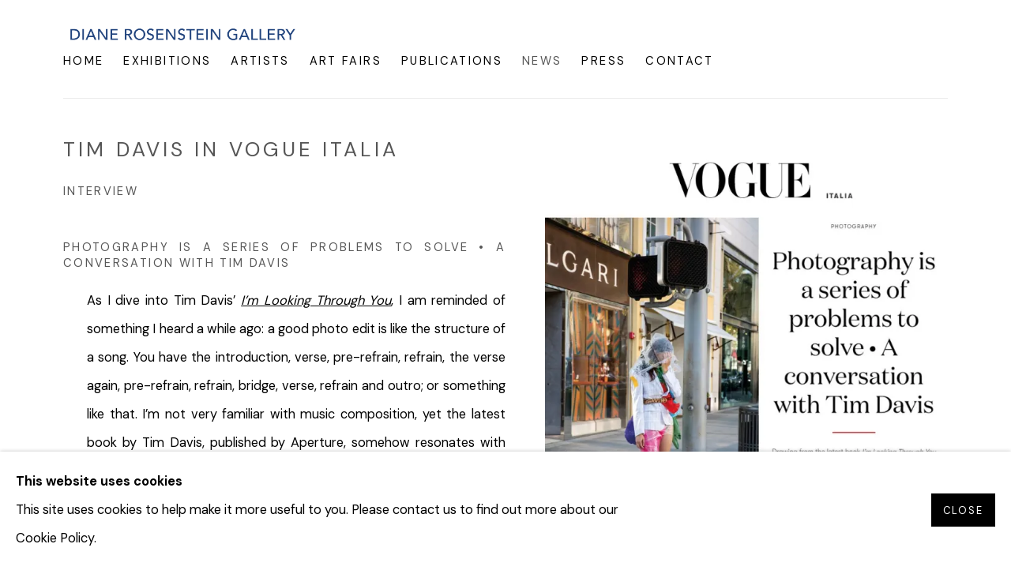

--- FILE ---
content_type: text/html; charset=utf-8
request_url: https://dianerosenstein.com/news/83/
body_size: 9152
content:



                        
    <!DOCTYPE html>
    <!-- Site by Artlogic - https://artlogic.net -->
    <html lang="en">
        <head>
            <meta charset="utf-8">
            <title>Tim Davis in Vogue Italia | Diane Rosenstein Gallery</title>
        <meta property="og:site_name" content="Diane Rosenstein Gallery" />
        <meta property="og:title" content="Tim Davis in Vogue Italia" />
        <meta property="og:description" content="PHOTOGRAPHY IS A SERIES OF PROBLEMS TO SOLVE &bull; A CONVERSATION WITH TIM DAVIS As I dive into Tim Davis&rsquo; I&rsquo;m Looking Through You , I am reminded of something I heard a while ago: a good photo edit is like the structure of a song. You have the introduction,..." />
        <meta property="og:image" content="https://dianerosenstein.com/custom_images/1200x630c/usr/images/news/main_image/83/instagram-post.jpg" />
        <meta property="og:image:width" content="1200" />
        <meta property="og:image:height" content="630" />
        <meta property="twitter:card" content="summary_large_image">
        <meta property="twitter:url" content="https://dianerosenstein.com/news/83/">
        <meta property="twitter:title" content="Tim Davis in Vogue Italia">
        <meta property="twitter:description" content="PHOTOGRAPHY IS A SERIES OF PROBLEMS TO SOLVE &bull; A CONVERSATION WITH TIM DAVIS As I dive into Tim Davis&rsquo; I&rsquo;m Looking Through You , I am reminded of something I heard a while ago: a good photo edit is like the structure of a song. You have the introduction,...">
        <meta property="twitter:text:description" content="PHOTOGRAPHY IS A SERIES OF PROBLEMS TO SOLVE &bull; A CONVERSATION WITH TIM DAVIS As I dive into Tim Davis&rsquo; I&rsquo;m Looking Through You , I am reminded of something I heard a while ago: a good photo edit is like the structure of a song. You have the introduction,...">
        <meta property="twitter:image" content="https://dianerosenstein.com/custom_images/1200x630c/usr/images/news/main_image/83/instagram-post.jpg">
        <link rel="canonical" href="https://dianerosenstein.com/news/83-tim-davis-in-vogue-italia-interview/" />
        <meta name="google" content="notranslate" />
            <meta name="description" content="PHOTOGRAPHY IS A SERIES OF PROBLEMS TO SOLVE &bull; A CONVERSATION WITH TIM DAVIS As I dive into Tim Davis&rsquo; I&rsquo;m Looking Through You , I am reminded of something I heard a while ago: a good photo edit is like the structure of a song. You have the introduction,..." />
            <meta name="publication_date" content="2020-12-10 04:43:03" />
            <meta name="generator" content="Artlogic CMS - https://artlogic.net" />
            
            <meta name="accessibility_version" content="1.1"/>
            
            
                <meta name="viewport" content="width=device-width, minimum-scale=0.5, initial-scale=1.0" />

            

<link rel="icon" href="/usr/images/preferences/1589850923.ico" type="image/x-icon" />
<link rel="shortcut icon" href="/usr/images/preferences/1589850923.ico" type="image/x-icon" />

<meta name="application-name" content="Diane Rosenstein Gallery"/>
<meta name="msapplication-TileColor" content="#ffffff"/>
            
            <link rel="alternate" hreflang="en" href="https://dianerosenstein.com/news/83/" />
<link rel="alternate" hreflang="cn" href="https://dianerosenstein.com/cn/news/83/" />
            
                <link rel="stylesheet" media="print" href="/lib/g/2.0/styles/print.css">
                <link rel="stylesheet" media="print" href="/styles/print.css">

            <script>
            (window.Promise && window.Array.prototype.find) || document.write('<script src="/lib/js/polyfill/polyfill_es6.min.js"><\/script>');
            </script>


            
		<link data-context="helper" rel="stylesheet" type="text/css" href="/lib/webfonts/font-awesome/font-awesome-4.6.3/css/font-awesome.min.css?c=27042050002205&g=d6132125c00fdca2708d432893e30aaa"/>
		<link data-context="helper" rel="stylesheet" type="text/css" href="/lib/archimedes/styles/archimedes-frontend-core.css?c=27042050002205&g=d6132125c00fdca2708d432893e30aaa"/>
		<link data-context="helper" rel="stylesheet" type="text/css" href="/lib/archimedes/styles/accessibility.css?c=27042050002205&g=d6132125c00fdca2708d432893e30aaa"/>
		<link data-context="helper" rel="stylesheet" type="text/css" href="/lib/jquery/1.12.4/plugins/jquery.archimedes-frontend-core-plugins-0.1.css?c=27042050002205&g=d6132125c00fdca2708d432893e30aaa"/>
		<link data-context="helper" rel="stylesheet" type="text/css" href="/lib/jquery/1.12.4/plugins/fancybox-2.1.3/jquery.fancybox.css?c=27042050002205&g=d6132125c00fdca2708d432893e30aaa"/>
		<link data-context="helper" rel="stylesheet" type="text/css" href="/lib/jquery/1.12.4/plugins/fancybox-2.1.3/jquery.fancybox.artlogic.css?c=27042050002205&g=d6132125c00fdca2708d432893e30aaa"/>
		<link data-context="helper" rel="stylesheet" type="text/css" href="/lib/jquery/1.12.4/plugins/slick-1.8.1/slick.css?c=27042050002205&g=d6132125c00fdca2708d432893e30aaa"/>
		<link data-context="helper" rel="stylesheet" type="text/css" href="/lib/jquery/plugins/roomview/1.0/jquery.roomview.1.0.css?c=27042050002205&g=d6132125c00fdca2708d432893e30aaa"/>
		<link data-context="helper" rel="stylesheet" type="text/css" href="/lib/jquery/plugins/pageload/1.1/jquery.pageload.1.1.css?c=27042050002205&g=d6132125c00fdca2708d432893e30aaa"/>
		<link data-context="helper" rel="stylesheet" type="text/css" href="/core/dynamic_base.css?c=27042050002205&g=d6132125c00fdca2708d432893e30aaa"/>
		<link data-context="helper" rel="stylesheet" type="text/css" href="/core/dynamic_main.css?c=27042050002205&g=d6132125c00fdca2708d432893e30aaa"/>
		<link data-context="helper" rel="stylesheet" type="text/css" href="/core/user_custom.css?c=27042050002205&g=d6132125c00fdca2708d432893e30aaa"/>
		<link data-context="helper" rel="stylesheet" type="text/css" href="/core/dynamic_responsive.css?c=27042050002205&g=d6132125c00fdca2708d432893e30aaa"/>
		<link data-context="helper" rel="stylesheet" type="text/css" href="/lib/webfonts/artlogic-site-icons/artlogic-site-icons-1.0/artlogic-site-icons.css?c=27042050002205&g=d6132125c00fdca2708d432893e30aaa"/>
		<link data-context="helper" rel="stylesheet" type="text/css" href="/lib/jquery/plugins/plyr/3.5.10/plyr.css?c=27042050002205&g=d6132125c00fdca2708d432893e30aaa"/>
		<link data-context="helper" rel="stylesheet" type="text/css" href="/lib/styles/fouc_prevention.css?c=27042050002205&g=d6132125c00fdca2708d432893e30aaa"/>
<!-- add crtical css to improve performance -->
		<script data-context="helper"  src="/lib/jquery/1.12.4/jquery-1.12.4.min.js?c=27042050002205&g=d6132125c00fdca2708d432893e30aaa"></script>
		<script data-context="helper" defer src="/lib/g/2.0/scripts/webpack_import_helpers.js?c=27042050002205&g=d6132125c00fdca2708d432893e30aaa"></script>
		<script data-context="helper" defer src="/lib/jquery/1.12.4/plugins/jquery.browser.min.js?c=27042050002205&g=d6132125c00fdca2708d432893e30aaa"></script>
		<script data-context="helper" defer src="/lib/jquery/1.12.4/plugins/jquery.easing.min.js?c=27042050002205&g=d6132125c00fdca2708d432893e30aaa"></script>
		<script data-context="helper" defer src="/lib/jquery/1.12.4/plugins/jquery.archimedes-frontend-core-plugins-0.1.js?c=27042050002205&g=d6132125c00fdca2708d432893e30aaa"></script>
		<script data-context="helper" defer src="/lib/jquery/1.12.4/plugins/jquery.fitvids.js?c=27042050002205&g=d6132125c00fdca2708d432893e30aaa"></script>
		<script data-context="helper" defer src="/core/dynamic.js?c=27042050002205&g=d6132125c00fdca2708d432893e30aaa"></script>
		<script data-context="helper" defer src="/lib/archimedes/scripts/archimedes-frontend-core.js?c=27042050002205&g=d6132125c00fdca2708d432893e30aaa"></script>
		<script data-context="helper" defer src="/lib/archimedes/scripts/archimedes-frontend-modules.js?c=27042050002205&g=d6132125c00fdca2708d432893e30aaa"></script>
		<script data-context="helper" type="module"  traceurOptions="--async-functions" src="/lib/g/2.0/scripts/galleries_js_loader__mjs.js?c=27042050002205&g=d6132125c00fdca2708d432893e30aaa"></script>
		<script data-context="helper" defer src="/lib/g/2.0/scripts/feature_panels.js?c=27042050002205&g=d6132125c00fdca2708d432893e30aaa"></script>
		<script data-context="helper" defer src="/lib/g/themes/aspect/2.0/scripts/script.js?c=27042050002205&g=d6132125c00fdca2708d432893e30aaa"></script>
		<script data-context="helper" defer src="/lib/archimedes/scripts/json2.js?c=27042050002205&g=d6132125c00fdca2708d432893e30aaa"></script>
		<script data-context="helper" defer src="/lib/archimedes/scripts/shop.js?c=27042050002205&g=d6132125c00fdca2708d432893e30aaa"></script>
		<script data-context="helper" defer src="/lib/archimedes/scripts/recaptcha.js?c=27042050002205&g=d6132125c00fdca2708d432893e30aaa"></script>
            
            

            
                


    <script>
        function get_cookie_preference(category) {
            result = false;
            try {
                var cookie_preferences = localStorage.getItem('cookie_preferences') || "";
                if (cookie_preferences) {
                    cookie_preferences = JSON.parse(cookie_preferences);
                    if (cookie_preferences.date) {
                        var expires_on = new Date(cookie_preferences.date);
                        expires_on.setDate(expires_on.getDate() + 365);
                        console.log('cookie preferences expire on', expires_on.toISOString());
                        var valid = expires_on > new Date();
                        if (valid && cookie_preferences.hasOwnProperty(category) && cookie_preferences[category]) {
                            result = true;
                        }
                    }
                }
            }
            catch(e) {
                console.warn('get_cookie_preference() failed');
                return result;
            }
            return result;
        }

        window.google_analytics_init = function(page){
            var collectConsent = false;
            var useConsentMode = false;
            var analyticsProperties = ['UA-157276145-47'];
            var analyticsCookieType = 'statistics';
            var disableGa = false;
            var sendToArtlogic = true;
            var artlogicProperties = {
                'UA': 'UA-157296318-1',
                'GA': 'G-GLQ6WNJKR5',
            };

            analyticsProperties = analyticsProperties.concat(Object.values(artlogicProperties));

            var uaAnalyticsProperties = analyticsProperties.filter((p) => p.startsWith('UA-'));
            var ga4AnalyticsProperties = analyticsProperties.filter((p) => p.startsWith('G-')).concat(analyticsProperties.filter((p) => p.startsWith('AW-')));

            if (collectConsent) {
                disableGa = !get_cookie_preference(analyticsCookieType);

                for (var i=0; i < analyticsProperties.length; i++){
                    var key = 'ga-disable-' + analyticsProperties[i];

                    window[key] = disableGa;
                }

                if (disableGa) {
                    if (document.cookie.length) {
                        var cookieList = document.cookie.split(/; */);

                        for (var i=0; i < cookieList.length; i++) {
                            var splitCookie = cookieList[i].split('='); //this.split('=');

                            if (splitCookie[0].indexOf('_ga') == 0 || splitCookie[0].indexOf('_gid') == 0 || splitCookie[0].indexOf('__utm') == 0) {
                                //h.deleteCookie(splitCookie[0]);
                                var domain = location.hostname;
                                var cookie_name = splitCookie[0];
                                document.cookie =
                                    cookie_name + "=" + ";path=/;domain="+domain+";expires=Thu, 01 Jan 1970 00:00:01 GMT";
                                // now delete the version without a subdomain
                                domain = domain.split('.');
                                domain.shift();
                                domain = domain.join('.');
                                document.cookie =
                                    cookie_name + "=" + ";path=/;domain="+domain+";expires=Thu, 01 Jan 1970 00:00:01 GMT";
                            }
                        }
                    }
                }
            }

            if (uaAnalyticsProperties.length) {
                (function(i,s,o,g,r,a,m){i['GoogleAnalyticsObject']=r;i[r]=i[r]||function(){
                (i[r].q=i[r].q||[]).push(arguments)},i[r].l=1*new Date();a=s.createElement(o),
                m=s.getElementsByTagName(o)[0];a.async=1;a.src=g;m.parentNode.insertBefore(a,m)
                })(window,document,'script','//www.google-analytics.com/analytics.js','ga');


                if (!disableGa) {
                    var anonymizeIps = false;

                    for (var i=0; i < uaAnalyticsProperties.length; i++) {
                        var propertyKey = '';

                        if (i > 0) {
                            propertyKey = 'tracker' + String(i + 1);
                        }

                        var createArgs = [
                            'create',
                            uaAnalyticsProperties[i],
                            'auto',
                        ];

                        if (propertyKey) {
                            createArgs.push({'name': propertyKey});
                        }

                        ga.apply(null, createArgs);

                        if (anonymizeIps) {
                            ga('set', 'anonymizeIp', true);
                        }

                        var pageViewArgs = [
                            propertyKey ? propertyKey + '.send' : 'send',
                            'pageview'
                        ]

                        if (page) {
                            pageViewArgs.push(page)
                        }

                        ga.apply(null, pageViewArgs);
                    }

                    if (sendToArtlogic) {
                        ga('create', 'UA-157296318-1', 'auto', {'name': 'artlogic_tracker'});

                        if (anonymizeIps) {
                            ga('set', 'anonymizeIp', true);
                        }

                        var pageViewArgs = [
                            'artlogic_tracker.send',
                            'pageview'
                        ]

                        if (page) {
                            pageViewArgs.push(page)
                        }

                        ga.apply(null, pageViewArgs);
                    }
                }
            }

            if (ga4AnalyticsProperties.length) {
                if (!disableGa || useConsentMode) {
                    (function(d, script) {
                        script = d.createElement('script');
                        script.type = 'text/javascript';
                        script.async = true;
                        script.src = 'https://www.googletagmanager.com/gtag/js?id=' + ga4AnalyticsProperties[0];
                        d.getElementsByTagName('head')[0].appendChild(script);
                    }(document));

                    window.dataLayer = window.dataLayer || [];
                    window.gtag = function (){dataLayer.push(arguments);}
                    window.gtag('js', new Date());

                    if (useConsentMode) {
                        gtag('consent', 'default', {
                            'ad_storage': 'denied',
                            'analytics_storage': 'denied',
                            'functionality_storage': 'denied',
                            'personalization_storage': 'denied',
                            'security': 'denied',
                        });

                        if (disableGa) {
                            // If this has previously been granted, it will need set back to denied (ie on cookie change)
                            gtag('consent', 'update', {
                                'analytics_storage': 'denied',
                            });
                        } else {
                            gtag('consent', 'update', {
                                'analytics_storage': 'granted',
                            });
                        }
                    }

                    for (var i=0; i < ga4AnalyticsProperties.length; i++) {
                        window.gtag('config', ga4AnalyticsProperties[i]);
                    }

                }
            }
        }

        var waitForPageLoad = true;

        if (waitForPageLoad) {
            window.addEventListener('load', function() {
                window.google_analytics_init();
                window.archimedes.archimedes_core.analytics.init();
            });
        } else {
            window.google_analytics_init();
        }
    </script>

            
            
            
            <noscript> 
                <style>
                    body {
                        opacity: 1 !important;
                    }
                </style>
            </noscript>
        </head>
        
        
        
        <body class="section-news page-news site-responsive responsive-top-size-1023 responsive-nav-slide-nav responsive-nav-side-position-right responsive-layout-forced-lists responsive-layout-forced-image-lists responsive-layout-forced-tile-lists analytics-track-all-links site-lib-version-2-0 scroll_sub_nav_enabled responsive_src_image_sizing hero_heading_title_position_overlay page-param-83 page-param-id-83 page-param-type-news_id  layout-fixed-header site-type-template pageload-ajax-navigation-active layout-animation-enabled layout-lazyload-enabled" data-viewport-width="1024" data-site-name="artlogicwebsite0001" data-connected-db-name="dianerosenstein" data-pathname="/news/83/"
    style="opacity: 0;"

>
            <script>document.getElementsByTagName('body')[0].className+=' browser-js-enabled';</script>
            


            
            






        <div id="responsive_slide_nav_content_wrapper">

    <div id="container">

        
    


    <div class="header-fixed-wrapper header-fixed-wrapper-no-follow">
    <header id="header" class="clearwithin header_fixed header_fixed_no_follow   header_layout_left">
        <div class="inner clearwithin">

                <div id="logo_print" class="printonly"><a href="/"><img src="https://artlogic-res.cloudinary.com/c_limit,f_auto,fl_lossy,q_auto/ws-artlogicwebsite0001/usr/images/preferences/img_7294.jpg" alt="Diane Rosenstein Gallery company logo"/></a></div>



<div id="logo" class=" user-custom-logo-image"><a href="/">Diane Rosenstein Gallery</a></div>


            
                <div id="skiplink-container">
                    <div>
                        <a href="#main_content" class="skiplink">Skip to main content</a>
                    </div>
                </div>
            
        
            <div class="header-ui-wrapper">

                    <div id="responsive_slide_nav_wrapper" class="mobile_menu_align_center" data-nav-items-animation-delay>
                        <div id="responsive_slide_nav_wrapper_inner" data-responsive-top-size=1023>
                        
                            <nav id="top_nav" aria-label="Main site" class="navigation noprint clearwithin">
                                
<div id="top_nav_reveal" class="hidden"><ul><li><a href="#" role="button" aria-label="Close">Menu</a></li></ul></div>

        <ul class="topnav">
		<li class="topnav-filepath- topnav-label-home topnav-id-1"><a href="/" aria-label="Link to Diane Rosenstein Gallery Home page">Home</a></li>
		<li class="topnav-filepath-exhibitions topnav-label-exhibitions topnav-id-26"><a href="/exhibitions/" aria-label="Link to Diane Rosenstein Gallery Exhibitions page">Exhibitions</a></li>
		<li class="topnav-filepath-artists topnav-label-artists topnav-id-25"><a href="/artists/" aria-label="Link to Diane Rosenstein Gallery Artists page">Artists</a></li>
		<li class="topnav-filepath-art-fairs topnav-label-art-fairs topnav-id-30"><a href="/art-fairs/" aria-label="Link to Diane Rosenstein Gallery Art Fairs page">Art Fairs </a></li>
		<li class="topnav-filepath-publications topnav-label-publications topnav-id-33"><a href="/publications/" aria-label="Link to Diane Rosenstein Gallery Publications page">Publications</a></li>
		<li class="topnav-filepath-news topnav-label-news topnav-id-29 active"><a href="/news/" aria-label="Link to Diane Rosenstein Gallery News page (current nav item)">News</a></li>
		<li class="topnav-filepath-press topnav-label-press topnav-id-28"><a href="/press/" aria-label="Link to Diane Rosenstein Gallery Press page">Press</a></li>
		<li class="topnav-filepath-contact topnav-label-contact topnav-id-20 last"><a href="/contact/" aria-label="Link to Diane Rosenstein Gallery Contact page">Contact</a></li>
	</ul>


                                
                                



                                
                            </nav>
                        
                        </div>
                    </div>
                

                <div class="header-icons-wrapper  active cart-icon-active">
                    
                    

                        



<!--excludeindexstart-->
<div id="store_cart_widget" class="hide_when_empty">
    <div class="store_cart_widget_inner">
        <div id="scw_heading"><a href="/store/basket/" class="scw_checkout_link">Cart</a></div>
        <div id="scw_items">
            <a href="/store/basket/" aria-label="Your store basket is empty" data-currency="&#36;">
                <span class="scw_total_items"><span class="scw_total_count">0</span><span class="scw_total_items_text"> items</span></span>
               

                    <span class="scw_total_price">
                        <span class="scw_total_price_currency widget_currency">&#36;</span>
                        <span class="scw_total_price_amount widget_total_price" 
                                data-cart_include_vat_in_price="False" 
                                data-total_price_without_vat_in_base_currency="0" 
                                data-total_price_with_vat_in_base_currency="0"
                                data-conversion_rate='{"USD": {"conversion_rate": 1, "name": "&#36;", "stripe_code": "usd"}}'
                                data-count="0">
                        </span>
                    </span>
      
                
            </a>
        </div>
        <div id="scw_checkout">
            <div class="scw_checkout_button"><a href="/store/basket/" class="scw_checkout_link">Checkout</a></div>
        </div>
            <div id="scw_popup" class="hidden scw_popup_always_show">
                <div id="scw_popup_inner">
                    <h3>Item added to cart</h3>
                    <div id="scw_popup_buttons_container">
                        <div class="button"><a href="/store/basket/">View cart & checkout</a></div>
                        <div id="scw_popup_close" class="link"><a href="#">Continue shopping</a></div>
                    </div>
                    <div class="clear"></div>
                </div>
            </div>
        
    </div>
</div>
<!--excludeindexend-->

                    
     
                        <div id="slide_nav_reveal" tabindex="0" role="button">Menu</div>
                </div>
                
                

                



                

                
            </div>
        </div>
        



    </header>
    </div>



        

        <div id="main_content" role="main" class="clearwithin">
            <!--contentstart-->
            







    

    <div class="subsection-news-record layout-no-subnav"
         data-search-record-type="news" data-search-record-id="83">

        <div class="news-header heading_wrapper clearwithin">
            <h1 class=" has_subtitle">Tim Davis in Vogue Italia</h1>
                <div class="subtitle">
                        Interview
                </div>
        </div>


        <div id="content" class="clearwithin">
        
                <div id="sidebar" class="clearwithin">
                    
                        
                        <div class="image restricted-image-container lazyload_disable_min_height image-is-cropped " data-width="799" data-height="800">
                                <a href="https://artlogic-res.cloudinary.com/w_2400,h_2400,c_limit,f_auto,fl_lossy,q_auto/ws-artlogicwebsite0001/usr/images/news/main_image/83/instagram-post.jpg" class="image_popup">
                                    <span class="screen-reader-only">Open a larger version of the following image in a popup:</span>
                            <span class="object-fit-container"><img src="[data-uri]" class="object-fit-cover"  data-responsive-src="{'750': 'https://artlogic-res.cloudinary.com/w_750,c_limit,f_auto,fl_lossy,q_auto/ws-artlogicwebsite0001/usr/images/news/main_image/83/instagram-post.jpg', '850': 'https://artlogic-res.cloudinary.com/w_850,c_limit,f_auto,fl_lossy,q_auto/ws-artlogicwebsite0001/usr/images/news/main_image/83/instagram-post.jpg', '2400': 'https://artlogic-res.cloudinary.com/w_2400,c_limit,f_auto,fl_lossy,q_auto/ws-artlogicwebsite0001/usr/images/news/main_image/83/instagram-post.jpg', '1600': 'https://artlogic-res.cloudinary.com/w_1600,c_limit,f_auto,fl_lossy,q_auto/ws-artlogicwebsite0001/usr/images/news/main_image/83/instagram-post.jpg', '1200': 'https://artlogic-res.cloudinary.com/w_1200,c_limit,f_auto,fl_lossy,q_auto/ws-artlogicwebsite0001/usr/images/news/main_image/83/instagram-post.jpg', '345': 'https://artlogic-res.cloudinary.com/w_345,c_limit,f_auto,fl_lossy,q_auto/ws-artlogicwebsite0001/usr/images/news/main_image/83/instagram-post.jpg', '470': 'https://artlogic-res.cloudinary.com/w_470,c_limit,f_auto,fl_lossy,q_auto/ws-artlogicwebsite0001/usr/images/news/main_image/83/instagram-post.jpg', '3000': 'https://artlogic-res.cloudinary.com/w_3000,c_limit,f_auto,fl_lossy,q_auto/ws-artlogicwebsite0001/usr/images/news/main_image/83/instagram-post.jpg', '650': 'https://artlogic-res.cloudinary.com/w_650,c_limit,f_auto,fl_lossy,q_auto/ws-artlogicwebsite0001/usr/images/news/main_image/83/instagram-post.jpg', '2600': 'https://artlogic-res.cloudinary.com/w_2600,c_limit,f_auto,fl_lossy,q_auto/ws-artlogicwebsite0001/usr/images/news/main_image/83/instagram-post.jpg', '2800': 'https://artlogic-res.cloudinary.com/w_2800,c_limit,f_auto,fl_lossy,q_auto/ws-artlogicwebsite0001/usr/images/news/main_image/83/instagram-post.jpg', '1400': 'https://artlogic-res.cloudinary.com/w_1400,c_limit,f_auto,fl_lossy,q_auto/ws-artlogicwebsite0001/usr/images/news/main_image/83/instagram-post.jpg', '1000': 'https://artlogic-res.cloudinary.com/w_1000,c_limit,f_auto,fl_lossy,q_auto/ws-artlogicwebsite0001/usr/images/news/main_image/83/instagram-post.jpg'}"  data-src="https://artlogic-res.cloudinary.com/w_500,h_500,c_limit,f_auto,fl_lossy,q_auto/ws-artlogicwebsite0001/usr/images/news/main_image/83/instagram-post.jpg" alt="Tim Davis in Vogue Italia"  /></span>
                                </a>
                        </div>

                    



    <script>
        var addthis_config = {
            data_track_addressbar: false,
            services_exclude: 'print, gmail, stumbleupon, more, google',
            ui_click: true, data_ga_tracker: 'UA-157276145-47',
            data_ga_property: 'UA-157276145-47',
            data_ga_social: true,
            ui_use_css: true,
            data_use_cookies_ondomain: false,
            data_use_cookies: false
        };

    </script>
    <div class="social_sharing_wrap not-prose clearwithin">


        

        

        <div class="link share_link popup_vertical_link  retain_dropdown_dom_position" data-link-type="share_link">
            <a href="#" role="button" aria-haspopup="true" aria-expanded="false">Share</a>

                
                <div id="social_sharing" class="social_sharing popup_links_parent">
                <div id="relative_social_sharing" class="relative_social_sharing">
                <div id="social_sharing_links" class="social_sharing_links popup_vertical dropdown_closed addthis_toolbox popup_links">
                        <ul>
                        
                            
                                <li class="social_links_item">
                                    <a href="https://www.facebook.com/sharer.php?u=http://dianerosenstein.com/news/83/" target="_blank" class="addthis_button_facebook">
                                        <span class="add_this_social_media_icon facebook"></span>Facebook
                                    </a>
                                </li>
                            
                                <li class="social_links_item">
                                    <a href="https://x.com/share?url=http://dianerosenstein.com/news/83/" target="_blank" class="addthis_button_x">
                                        <span class="add_this_social_media_icon x"></span>X
                                    </a>
                                </li>
                            
                                <li class="social_links_item">
                                    <a href="https://www.pinterest.com/pin/create/button/?url=https%3A//dianerosenstein.com/news/83/&media=https%3A//dianerosenstein.com/custom_images/1200x630c/usr/images/news/main_image/83/instagram-post.jpg&description=Tim%20Davis%20in%20Vogue%20Italia" target="_blank" class="addthis_button_pinterest_share">
                                        <span class="add_this_social_media_icon pinterest"></span>Pinterest
                                    </a>
                                </li>
                            
                                <li class="social_links_item">
                                    <a href="https://www.tumblr.com/share/link?url=http://dianerosenstein.com/news/83/" target="_blank" class="addthis_button_tumblr">
                                        <span class="add_this_social_media_icon tumblr"></span>Tumblr
                                    </a>
                                </li>
                            
                                <li class="social_links_item">
                                    <a href="mailto:?subject=Tim%20Davis%20in%20Vogue%20Italia&body= http://dianerosenstein.com/news/83/" target="_blank" class="addthis_button_email">
                                        <span class="add_this_social_media_icon email"></span>Email
                                    </a>
                                </li>
                        </ul>
                </div>
                </div>
                </div>
                
        

        </div>



    </div>

                </div>

            <div id="content_module" class="prose clearwithin">

                    <div class="subtitle" style="text-align: justify;"><span>PHOTOGRAPHY IS A SERIES OF PROBLEMS TO SOLVE &bull; A CONVERSATION WITH TIM DAVIS</span></div>
<div class="subtitle" style="text-align: justify;">&nbsp;</div>
<div style="padding-left: 30px; text-align: justify;"><span>As I dive into Tim Davis&rsquo;&nbsp;</span><a href="/publications/4-tim-davis-im-looking-through-you/" target="_blank" data-offer-url="https://aperture.org/books/coming-soon/tim-davis-im-looking-through-you/" data-event-click="{"><em>I&rsquo;m Looking Through You</em></a><span>, I am reminded of something I heard a while ago: a good photo edit is like the structure of a song. You have the introduction, verse, pre-refrain, refrain, the verse again, pre-refrain, refrain, bridge, verse, refrain and outro; or something like that. I&rsquo;m not very familiar with music composition, yet the latest book by Tim Davis, published by Aperture, somehow resonates with me with musical notes. If I close my eyes, I can hear the noisy streets of Los Angeles, the honking of cars, and the indistinct shouting of people waiting under the traffic lights. I cannot, however, capture the thoughts of the people who live in this book which is so colorful, so glamorous, and so full of stimuli. I can't go under the surface of their images; I cannot perceive what their masks hide. My mind instinctively fills this void with my thoughts, and the music I hear is actually the one that comes from inside of me. [...]</span></div>
<p>&nbsp;</p>
<p><span><a href="/press/33-vogue-interviews-tim-davis/" class="cms_button" target="_blank">Read Full Interview&nbsp;</a></span></p>


                    <div class="divider inner"></div>
                    <span><div class="date">October 28, 2021</div></span>

                    <div class="divider inner"></div>
                    
                    

    <div class="simple_list not-prose ">
        <ul classs="simple_list__items">
                
                    <li class="simple_list__item"><a href="https://dianerosenstein.viewingrooms.com/usr/documents/press/download_url/33/tim-davis_vogue-italia.pdf" class="noPopup simple_list__link simple_list__link--download-pdf" target="_blank" rel="noopener noreferrer">Download PDF</a></li>
                
                    <li class="simple_list__item"><a href="https://www.vogue.it/fotografia/article/photography-is-a-series-of-problems-to-solve-a-conversation-with-tim-davis" class="noPopup simple_list__link simple_list__link--view-interview" target="_blank" rel="noopener noreferrer">View interview</a></li>
        </ul>
    </div>

                    


                    <div class="divider inner"></div>
                    



    
        <div id="related_exhibitions" class="related_items_panel clearwithin not-prose">
            <h2 class="related_items_panel_heading">Related Exhibition</h2>
            <div class="records_list mini_list">
                <ul>
                        
                            <li>
                                <a href="/exhibitions/80-tim-davis-im-looking-through-you/">
                                        <span class="icon"><span>
                                            <img src="https://artlogic-res.cloudinary.com/w_50,h_50,c_fill,f_auto,fl_lossy,q_auto/ws-artlogicwebsite0001/usr/images/exhibitions/main_image_override/80/tda141_tim-davis_desert-house_2018_framed-dye-sublimation-print-on-aluminum_35-x-23.75-inches-tim-davis_diane-rosenstein-gallery_websq.jpg" alt="Tim Davis: I'm Looking Through You" />
                                        </span></span>
                                    <div class="content">
                                        <h2>Tim Davis: I'm Looking Through You</h2>
                                    </div>
                                </a>
                            </li>
                </ul>
            </div>
        </div>




                    <div class="divider inner"></div>
                    



    
        <div class="scroll_section_container">
            <section id="related_artists" data-subsection-type="related_artists" class="related_items_panel clearwithin not-prose">
                    <h2 class="related_items_panel_heading">Related artist</h2>
                <div class="records_list mini_list">
                    <ul>
                            
                                <li>
                                    <a href="/artists/83-tim-davis/overview/">
                                            <span class="icon"><span>
                                                <img src="https://artlogic-res.cloudinary.com/w_50,h_50,c_fill,f_auto,fl_lossy,q_auto/ws-artlogicwebsite0001/usr/images/artists/artwork_image_for_artists_page/items/87/873c1e12a5464e9cbe4fb08272a1f7fe/tda184_tim-davis_jesus-hot-dogs-2_2018_framed-dye-sublimation-print-on-aluminum_35-x-23.75-inches-tim-davis_diane-rosenstein-gallery.jpg" alt="Tim Davis" />
                                            </span></span>
                                        <div class="content">
                                            <h2>Tim Davis</h2>
                                        </div>
                                    </a>
                                </li>
                    </ul>
                </div>
            </section>
        </div>


                    <div class="divider"></div>
                    






    
    <div class="page_stats not-prose" id="page_stats_0">
        <div class="ps_links">
                <div class="ps_item"><a href="/news/84/" class="ps_link ps_previous">Previous</a></div>
            <div class="ps_item sep">|</div>
                <div class="ps_item"><a href="/news/82/" class="ps_link ps_next">Next</a></div>
        </div>
        <div class="ps_pages">
            <div class="ps_pages_indented">
                
                <div class="ps_page_number">144&nbsp;</div>
                <div class="left">of&nbsp;215</div>
            </div>
        </div>
        <div class="clear"></div>
    </div>


            </div> 

        </div>


    </div>


            <!--contentend-->
        </div>

        


            
                

























<div id="footer" role="contentinfo" class="">
    <div class="inner">
            
    <div class="copyright">
            
    <div class="small-links-container">



    </div>

        <div id="copyright" class="noprint">
            <div class="copyright-text">
                    © 2023 |  Diane Rosenstein Gallery 
            </div>
                
        
        <div id="artlogic" class="noprint"><a href="https://artlogic.net/" target="_blank" rel="noopener noreferrer">
                Site by Artlogic
        </a></div>

        </div>
        
    </div>

            

            
        <div id="contact_info">
                <!-- Begin Constant Contact Active Forms -->
<p> </p>
<!--script-sanitized--><![CDATA[
var _ctct_m = "e779ae6e61515ce94bf1f94375ececd6";
// ]]><!--script-sanitized--><!--script-sanitized--><!--script-sanitized--><!-- End Constant Contact Active Forms -->
        </div>

            
    
        <div id="social_links" class="clearwithin">
            <div id="instagram" class="social_links_item"><a href="http://instagram.com/dianerosenstein" class=""><span class="social_media_icon instagram"></span>Instagram<span class="screen-reader-only">, opens in a new tab.</span></a></div><div id="artsy" class="social_links_item"><a href="https://www.artsy.net/diane-rosenstein" class=""><span class="social_media_icon artsy"></span>Artsy<span class="screen-reader-only">, opens in a new tab.</span></a></div>
        </div>

            

            

        <div class="clear"></div>
    </div>
</div>
        <div class="clear"></div>

            <div id="cookie_notification" role="region" aria-label="Cookie banner" data-mode="" data-cookie-notification-settings="">
    <div class="inner">
        <div id="cookie_notification_message" class="prose">
                <p><strong>This website uses cookies</strong><br>This site uses cookies to help make it more useful to you. Please contact us to find out more about our Cookie Policy.</p>
        </div>
        <div id="cookie_notification_accept" class="button"><a href="javascript:;" role="button">Close</a></div>

    </div>
</div>

        


            
    
    
    
    <div id="mailing_list_popup_container" class="" data-timeout="10" data-cookie-expiry="604800">
        <div id="mailing_list_popup_overlay"></div>
        <div id="mailing_list_popup_inner">
            <div id="mailing_list_popup_box" role="dialog" aria-modal="true" aria-label="Mailing list popup">
                <div id="mailinglist_signup_close_popup_link" class="close"><a href="#" aria-label="Close" role="button" tabindex="0">Close</a></div>
                <h2>Join our mailing list</h2>
            
                    

<div id="artlogic_mailinglist_signup_form_wrapper">
    <div class="form form_style_simplified form_layout_hidden_labels">

        <form id="artlogic_mailinglist_signup_form" class="mailing_list_form clearwithin  " method="post" onsubmit="return false;" data-field-error="Please fill in all required fields." data-field-thanks-heading="Thank you" data-field-error-heading="Sorry" data-field-thanks-content="You have been added to our mailing list" data-field-exists-heading="Thank you" data-field-exists-content="You are already on our mailing list">
        
            <div class="error" tabindex="-1"></div>

                
                <div id="firstname_row" class="form_row">
                                <label for="ml_firstname">First name *</label>
                                <input name="firstname" class="inputField" id="ml_firstname" type="text" required autocomplete="given-name" value="" />
                </div>
                
                <div id="lastname_row" class="form_row">
                                <label for="ml_lastname">Last name *</label>
                                <input name="lastname" class="inputField" id="ml_lastname" type="text" required autocomplete="family-name" value="" />
                </div>
                
                <div id="email_row" class="form_row">
                                <label for="ml_email">Email *</label>
                                <input name="email" class="inputField" id="ml_email" type="email" required autocomplete="email" value="" />
                </div>

                <input type="hidden" name="interests" value="">
                <input type="hidden" name="phone" value="">
                <input type="hidden" name="organisation" value="">
                <input type="hidden" name="categories" value="">
                <input type="hidden" name="position" value="">


            <input type="hidden" name="tmp_send" value="1" />
            <input type="hidden" name="lang" value="" />
            <input type="hidden" name="originating_page" value="/news/83/" />
            <input type="hidden" name="encoded_data" value="eyJub3RfaGlkZGVuIjogZmFsc2V9" />


            <div id="email_warning">
                <div id="email_warning_inner"></div>
            </div>
            

            <div id="mailing_submit_button" class="rowElem">
                <div class="button"><a class="submit_button" role="button" href="#">Subscribe</a></div>
            </div>
        </form>

    </div>
</div>

            </div>
        </div>
    </div>
    
    





    </div>

        </div>




            
            
                





            
            
        <!-- sentry-verification-string -->
    <!--  -->
</body>
    </html>




--- FILE ---
content_type: text/css; charset=utf-8
request_url: https://dianerosenstein.com/core/dynamic_base.css?c=27042050002205&g=d6132125c00fdca2708d432893e30aaa
body_size: 213
content:



    
	/* Gallery core base.css */

	@import url(/lib/g/2.0/styles/base.css?c=27042050002205&g=d6132125c00fdca2708d432893e30aaa);


	/* Theme base.css (gallery template websites) */

	@import url(/lib/g/themes/aspect/2.0/styles/base.css?c=27042050002205&g=d6132125c00fdca2708d432893e30aaa);


/* Local site base.css */

    @import url(/styles/base.css?c=27042050002205&g=d6132125c00fdca2708d432893e30aaa);

    @import url(/core/user_custom.css?c=27042050002205&g=d6132125c00fdca2708d432893e30aaa);


--- FILE ---
content_type: text/css; charset=utf-8
request_url: https://dianerosenstein.com/core/dynamic_main.css?c=27042050002205&g=d6132125c00fdca2708d432893e30aaa
body_size: 218
content:



	/* Core layout styles */
	@import url(/lib/g/2.0/styles/layout.css?c=27042050002205&g=d6132125c00fdca2708d432893e30aaa);
	
	

		/* Theme main.css (gallery template websites) */
		@import url(/lib/g/themes/aspect/2.0/styles/layout.css?c=27042050002205&g=d6132125c00fdca2708d432893e30aaa);
	
	/* Theme preset */
		
	
	

/* Website main.css */
	@import url(/styles/main.css?c=27042050002205&g=d6132125c00fdca2708d432893e30aaa);







--- FILE ---
content_type: text/plain
request_url: https://www.google-analytics.com/j/collect?v=1&_v=j102&a=1644153442&t=pageview&_s=1&dl=https%3A%2F%2Fdianerosenstein.com%2Fnews%2F83%2F&ul=en-us%40posix&dt=Tim%20Davis%20in%20Vogue%20Italia%20%7C%20Diane%20Rosenstein%20Gallery&sr=1280x720&vp=1280x720&_u=IEBAAEABAAAAACAAI~&jid=697363769&gjid=1035928299&cid=202820447.1768700250&tid=UA-157276145-47&_gid=1553492588.1768700250&_r=1&_slc=1&z=573120804
body_size: -452
content:
2,cG-FVY8W3JZYL